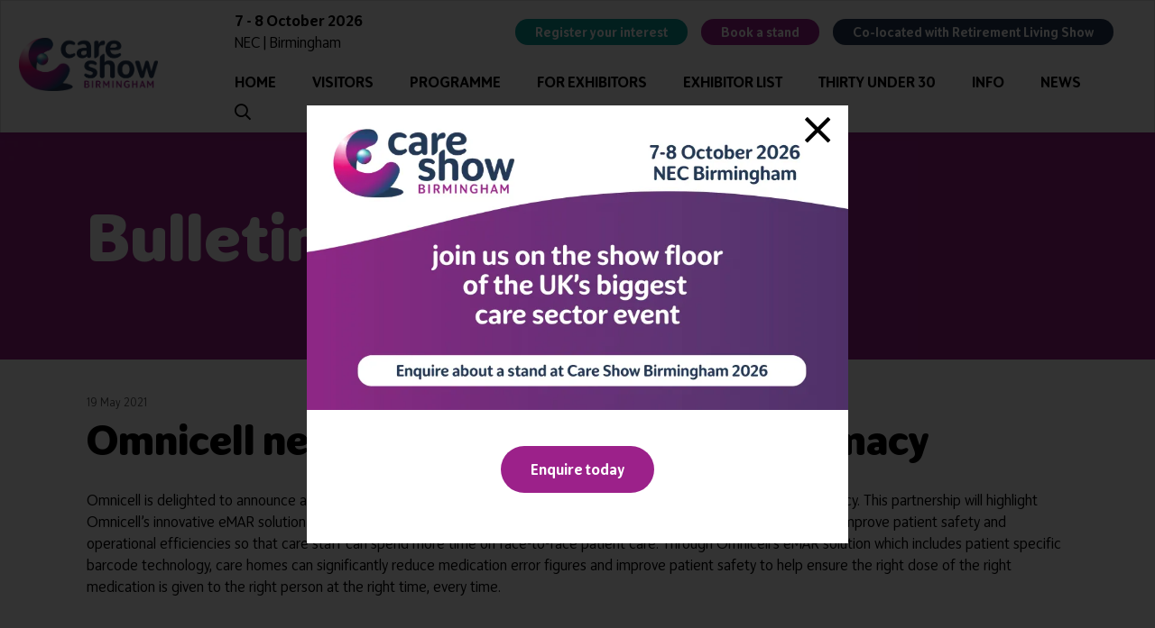

--- FILE ---
content_type: text/html;charset=utf-8
request_url: https://www.careshow.co.uk/bulletin-9/omnicell-new-partnership-with-well-pharmacy
body_size: 9409
content:




	<!DOCTYPE html>
	<html lang="en-GB" class="no-js">
		<head>
			
	<meta http-equiv="Content-Type" content="text/html;charset=utf-8" />

	<title>
		
			Omnicell new partnership with well pharmacy - Care Show Birmingham 2026
		
	</title>
	<meta name="generator" 	 content="SHOWOFF by ASP.events" />
	<meta name="author" content="">

	
	<meta name="description" content="" />
	<meta name="keywords" content="" />

	<meta name="viewport" content="width=device-width, initial-scale=1.0" />

	
	
		
		
					<meta property="og:title" content="Omnicell&#x20;new&#x20;partnership&#x20;with&#x20;well&#x20;pharmacy" />  
			<meta property="og:site_name" content="Care&#x20;Show&#x20;Birmingham&#x20;2026" />  
			<meta property="schema:name" typeof="https://schema.org/WebPage" content="Omnicell&#x20;new&#x20;partnership&#x20;with&#x20;well&#x20;pharmacy" />  
			<meta property="og:type" content="article" />  

			<!--
			896CC470F1E666EB742EBE1ED00FBAE70FB2A37496C44A5706E43BEFED69A8C4
			-->
			<base href="https://www.careshow.co.uk/" > 
	<meta name="robots" content="index, follow" />  
	<link rel="icon" href="https://cdn.asp.events/CLIENT_CloserSt_D86EA381_5056_B739_5482D50A1A831DDD/sites/csb-2026/media/favicon.ico" type="image/x-icon" />  
	<link rel="canonical" href="https://www.careshow.co.uk/bulletin-9/omnicell-new-partnership-with-well-pharmacy" />  
<!-- Google Tag Manager -->
<script>(function(w,d,s,l,i){w[l]=w[l]||[];w[l].push({'gtm.start':
new Date().getTime(),event:'gtm.js'});var f=d.getElementsByTagName(s)[0],
j=d.createElement(s),dl=l!='dataLayer'?'&l='+l:'';j.async=true;j.src=
'https://www.googletagmanager.com/gtm.js?id='+i+dl;f.parentNode.insertBefore(j,f);
})(window,document,'script','dataLayer','GTM-NN2XHK6');</script>
<!-- End Google Tag Manager -->
	
	



			
			<link rel="stylesheet" href="https://themes.asp.events/careshowbirmingham2026/includes/styles/careshowbirmingham2026.css" />

			
			<link rel="stylesheet" href="https://use.typekit.net/nqk7dyb.css">

			
	
	<script src="https://code.jquery.com/jquery-3.5.1.min.js" integrity="sha256-9/aliU8dGd2tb6OSsuzixeV4y/faTqgFtohetphbbj0=" crossorigin="anonymous"></script>
    <script src="https://code.jquery.com/jquery-migrate-3.5.2.min.js" integrity="sha256-ocUeptHNod0gW2X1Z+ol3ONVAGWzIJXUmIs+4nUeDLI=" crossorigin="anonymous"></script>

	
    <script src="https://cdn.jsdelivr.net/npm/scriptjs@2.5.7/dist/script.min.js" integrity="sha384-+kbmEGZrjwfGzlYYiLQkgntepLDajw5ZAlz1jvKM4IVPwGH4Z+nbmccUIf9pz1Gq" crossorigin="anonymous"></script>

	
    
	    <script src="https://themes.asp.events/_base/1-2-0/includes/javascripts/dist/essentials.min.js?v=2" integrity="sha256-VH/xQ9VaI7edeFDGIzRJ1o39ePoODwG+T1ebmAilHJw=" crossorigin="anonymous"></script>
    

    
        <script src="https://themes.asp.events/_base/1-2-0/includes/javascripts/dist/global/accessibility.min.js" integrity="sha256-3ryO8Zp/KRAHeYaRhTrJ0vV4CcxzLH9OQgqW0DP3LRU=" crossorigin="anonymous" async></script>
	
    
    
	    <script src="https://themes.asp.events/careshowbirmingham2026/includes/javascripts/site.js?v=42" crossorigin="anonymous"></script>
    

	
	<link rel="preload" href="https://themes.asp.events/_base/1-2-0/includes/fonts/fontawesome/fontawesome-all.min.css?v=1" as="style" fetchPriority="low" onload="this.onload=null;this.rel='stylesheet'" />
	<link rel="preload" href="https://themes.asp.events/_base/1-2-0/includes/fonts/fontawesome/v4-shims.min.css?v=1" as="style" fetchPriority="low" onload="this.onload=null;this.rel='stylesheet'" />
    <noscript>
        <link href="https://themes.asp.events/_base/1-2-0/includes/fonts/fontawesome/fontawesome-all.min.css?v=1" rel="stylesheet" fetchPriority="low">
		<link href="https://themes.asp.events/_base/1-2-0/includes/fonts/fontawesome/v4-shims.min.css?v=1" rel="stylesheet" fetchPriority="low">
    </noscript>	


			
	
	
		
		
		
			<script>
				$script('https://cdn.asp.events/includes/js/jquery/magnificPopup/jquery.magnific-popup.min.js', function(){ $script('https://cdn.asp.events/includes/js/ASPModal.old.min.js'); });

				jQuery(document).ready(function(){

					jQuery(document).on('click','.js-share-button',showShareDialog);

					function showShareDialog(e)
					{
						e.preventDefault();

						var Site = jQuery(this).attr('data-site');

						if (jQuery(this).attr('data-slug') != '') {
							var PageUrl = jQuery(this).attr('data-slug');
						} else {
							var PageUrl = location.href;
						}

						var contentId = '';
						if (jQuery(this).attr('data-contentId') != '') {
							var contentId = jQuery(this).attr('data-contentId');
						}
						var shareText = jQuery(this).attr('data-shareText');
						var shareTitle = jQuery(this).attr('data-shareTitle');

						jQuery.get
							( '__share/buttons/getShareUrl'
							, { Site:Site , PageUrl:PageUrl , PageTitle:document.title, contentId:contentId, shareText:shareText, shareTitle:shareTitle }
							, redirectToShare
							);
					}

					function redirectToShare(data)
					{
						//open email share in modal
						if(data.ShareTo.indexOf('__share/email') == 0)
							openRemoteModal(data.ShareTo);
						else{

						var popupBlockerChecker = {
									check: function(popup_window){
											var _scope = this;
											if (popup_window) {
													if(/chrome/.test(navigator.userAgent.toLowerCase())){
															setTimeout(function () {
																	_scope._is_popup_blocked(_scope, popup_window);
															 },200);
													}else{
															popup_window.onload = function () {
																	_scope._is_popup_blocked(_scope, popup_window);
															};
													}
											}else{
													_scope._displayError();
											}
									},
									_is_popup_blocked: function(scope, popup_window){
											if ((popup_window.innerHeight > 0)==false){ scope._displayError(); }
									},
									_displayError: function(){
											alert("Popup Blocker is enabled! Please add this site to your exception list.");
									}
							};

							var popup = window.open(data.ShareTo,'_blank','width=800,height=650'); //'width=620,height=440'
							popupBlockerChecker.check(popup);
						}
					}

				});
			</script>
		
	

			<script src="https://themes.asp.events/careshowbirmingham2026/includes/javascripts/alpine.min.js" defer></script>
			<script src="https://themes.asp.events/careshowbirmingham2026/includes/javascripts/counterUp.js" type="text/javascript"></script>
		</head>


	<body class="body--id-797785 t-default csb-2026" x-data="{ isScrolled: false }" x-init="window.addEventListener('scroll', () => {isScrolled = window.scrollY > 0;});">
		
		
		
		<!-- Google Tag Manager (noscript) -->
<noscript><iframe src="https://www.googletagmanager.com/ns.html?id=GTM-NN2XHK6"
height="0" width="0" style="display:none;visibility:hidden"></iframe></noscript>
<!-- End Google Tag Manager (noscript) -->

 <script> (function(){ var s = document.createElement('script'); var h = document.querySelector('head') || document.body; s.src = 'https://acsbapp.com/apps/app/dist/js/app.js'; s.async = true; s.onload = function(){ acsbJS.init(); }; h.appendChild(s); })(); </script> 
	

		<div class="site">
			
			<div class="l-loader">
				<div class="p-loader">
					<div class="p-loader__icon"></div>
				</div>
			</div>

			
            <div class="header__navigation__mobile">

				<div class="wrapper">
					
					<nav class="navigation-mobile js-navigation-clone" data-original="main" data-type="fullscreen">
					</nav>

					<span title="SEARCH" class="menu__item js-search-trigger menu__item--search">
						<a href="http://search" target="_blank" class="menu__item__link menuitem menuitem--id-3376">SEARCH</a>
					</span>
				</div>
			</div>

			<div class="header__content__mobile">
				<div class="wrapper">
					
					
						<div class="header__logo">
							<div class="panel panel--default panel--headerlogo panel--id-791446">
			
				<div class="panel__body u-text-color-grey">
					  <a href="" target="_self" title=""><img alt="Care Show Birmingham" src="https://cdn.asp.events/CLIENT_CloserSt_D86EA381_5056_B739_5482D50A1A831DDD/sites/csb-2026/media/new-logos/Care-Show-BIRM-POS-RGB-25-ART.png" style="width: 200px; height: 76px;" /></a> 
				</div>
			
		</div>
						</div>
					

					
					
						<div class="header__dates">
							<div class="panel panel--default panel--headerdates panel--id-791435">
			
			
			
				<div class="panel__body">
					<p><b>7 - 8&nbsp;October 2026</b><br />
NEC | Birmingham</p>

				</div>
			
		</div>
						</div>
					
					
					
						<div class="header__cta">
							<div class="panel panel--default panel--headercta panel--id-791445 hide-mobile"> 
 <div class="panel__body u-text-color-grey"> 
  <p>
   <ul class="ck-social-icons"> 
    <li><a href="https://www.linkedin.com/showcase/care-show/" target="_blank">linkedin</a></li> 
    <li><a href="https://www.facebook.com/careshows/" target="_blank">facebook</a></li> 
    <li><a href="https://twitter.com/CareShow" target="_blank">twitter</a></li> 
    <li><a href="https://www.instagram.com/careshows/" target="_blank">instagram</a></li> 
    <li><a href="https://www.tiktok.com/@care.show" target="_blank">tiktok</a></li> 
    <li><a href="https://www.youtube.com/@thecareshow4162" target="_blank">youtube</a></li>
   </ul></p> 
 </div> 
</div> 

		
	

	
		<div class="panel panel--default panel--headercta panel--id-791436 ">
			
				<div class="panel__body u-text-color-grey">
					  <div style="text-align: center;"><a class="ck-button-three" href="register-interest" target="_self" title="register-interest">Register your interest</a></div>
 
				</div>
			
		</div>					
	
 

		
	

	
		<div class="panel panel--default panel--headercta panel--id-791434 ">
			
				<div class="panel__body u-text-color-grey">
					  <div style="text-align: center;"><a class="ck-button-one" href="enquire-exhibiting" target="_self" title="enquire-exhibiting">Book a stand</a></div>
 
				</div>
			
		</div>					
	
 

		
	

	
		<div class="panel panel--default panel--headercta panel--id-802820 ">
			
				<div class="panel__body u-text-color-grey">
					  <div style="text-align: center;"><a class="ck-button-two" href="retirement-living-show" target="_self" title="retirement-living-show">Co-located with Retirement Living Show</a></div>
 
				</div>
			
		</div>
						</div>
					
				</div>
			</div>


			<header :class="{ 'scrolled': isScrolled }" class="header u-box-shadow" >
				
				<div class="header__info">
					
					
						<div class="header__logo">
							<div class="panel panel--default panel--headerlogo panel--id-791446">
			
				<div class="panel__body u-text-color-grey">
					  <a href="" target="_self" title=""><img alt="Care Show Birmingham" src="https://cdn.asp.events/CLIENT_CloserSt_D86EA381_5056_B739_5482D50A1A831DDD/sites/csb-2026/media/new-logos/Care-Show-BIRM-POS-RGB-25-ART.png" style="width: 200px; height: 76px;" /></a> 
				</div>
			
		</div>
						</div>
					
				</div>

				<div class="header__wrapper">
					<div class="header__wrapper__up">
						
						
							<div class="header__dates">
								<div class="panel panel--default panel--headerdates panel--id-791435">
			
			
			
				<div class="panel__body">
					<p><b>7 - 8&nbsp;October 2026</b><br />
NEC | Birmingham</p>

				</div>
			
		</div>
							</div>
						
	
						
						
							<div class="header__cta">
								<div class="panel panel--default panel--headercta panel--id-791445 hide-mobile"> 
 <div class="panel__body u-text-color-grey"> 
  <p>
   <ul class="ck-social-icons"> 
    <li><a href="https://www.linkedin.com/showcase/care-show/" target="_blank">linkedin</a></li> 
    <li><a href="https://www.facebook.com/careshows/" target="_blank">facebook</a></li> 
    <li><a href="https://twitter.com/CareShow" target="_blank">twitter</a></li> 
    <li><a href="https://www.instagram.com/careshows/" target="_blank">instagram</a></li> 
    <li><a href="https://www.tiktok.com/@care.show" target="_blank">tiktok</a></li> 
    <li><a href="https://www.youtube.com/@thecareshow4162" target="_blank">youtube</a></li>
   </ul></p> 
 </div> 
</div> 

		
	

	
		<div class="panel panel--default panel--headercta panel--id-791436 ">
			
				<div class="panel__body u-text-color-grey">
					  <div style="text-align: center;"><a class="ck-button-three" href="register-interest" target="_self" title="register-interest">Register your interest</a></div>
 
				</div>
			
		</div>					
	
 

		
	

	
		<div class="panel panel--default panel--headercta panel--id-791434 ">
			
				<div class="panel__body u-text-color-grey">
					  <div style="text-align: center;"><a class="ck-button-one" href="enquire-exhibiting" target="_self" title="enquire-exhibiting">Book a stand</a></div>
 
				</div>
			
		</div>					
	
 

		
	

	
		<div class="panel panel--default panel--headercta panel--id-802820 ">
			
				<div class="panel__body u-text-color-grey">
					  <div style="text-align: center;"><a class="ck-button-two" href="retirement-living-show" target="_self" title="retirement-living-show">Co-located with Retirement Living Show</a></div>
 
				</div>
			
		</div>
							</div>
						
					</div>

					
					<nav class="header__navigation js-navigation u-background-color-one u-text-color-black" data-name="main">
						<!--seed:4B381C0FB7BB0E34A8F32CC9D4299D3308878094-->
	
		
			<ul class="menu menu--dropdown js-menu js-menu-dropdown menublock" menuid="2855">
		
	
	
		<li title="Home" class="menu__item">

		
			<a href="" target="_self" class="menu__item__link menuitem menuitem--id-41946">Home</a>
		

		
		</li>
	
		<li title="Visitors" class="menu__item">

		
			<span class="menu__item__link menuitem menuitem--id-41976">Visitors</span>
		

		
			
			<button class="menu__item__toggle" style="display: none;"><i class="fal fa-chevron-down"></i></button>

			
	
		<ul class="menu--sub-menu menu--sub-menu--level-1">
	
	
		<li title="Why visit?" class="menu__item">

		
			<a href="why-visit" target="_self" class="menu__item__link menuitem menuitem--id-41978">Why visit?</a>
		

		
		</li>
	
		<li title="Register your interest now" class="menu__item">

		
			<a href="register-interest" target="_self" class="menu__item__link menuitem menuitem--id-41977">Register your interest now</a>
		

		
		</li>
	
		<li title="Travel &amp; accommodation" class="menu__item">

		
			<a href="travel-accommodation-opening-times" target="_self" class="menu__item__link menuitem menuitem--id-41982">Travel & accommodation</a>
		

		
		</li>
	
		<li title="Caring Conversations" class="menu__item">

		
			<a href="speaker-interviews." target="_self" class="menu__item__link menuitem menuitem--id-42610">Caring Conversations</a>
		

		
		</li>
	
		<li title="Conference theatres" class="menu__item">

		
			<a href="conference-theatres" target="_self" class="menu__item__link menuitem menuitem--id-41984">Conference theatres</a>
		

		
		</li>
	
	
		</ul>
	


		
		</li>
	
		<li title="Programme" class="menu__item">

		
			<a href="conference-programme" target="_self" class="menu__item__link menuitem menuitem--id-41989">Programme</a>
		

		
		</li>
	
		<li title="For exhibitors" class="menu__item">

		
			<span class="menu__item__link menuitem menuitem--id-41990">For exhibitors</span>
		

		
			
			<button class="menu__item__toggle" style="display: none;"><i class="fal fa-chevron-down"></i></button>

			
	
		<ul class="menu--sub-menu menu--sub-menu--level-1">
	
	
		<li title="Why exhibit?" class="menu__item">

		
			<a href="why-exhibit-at-the-care-show" target="_self" class="menu__item__link menuitem menuitem--id-41991">Why exhibit?</a>
		

		
		</li>
	
		<li title="Stand packages" class="menu__item">

		
			<a href="stand-packages" target="_self" class="menu__item__link menuitem menuitem--id-41992">Stand packages</a>
		

		
		</li>
	
		<li title="Enquire about exhibiting" class="menu__item">

		
			<a href="enquire-exhibiting" target="_self" class="menu__item__link menuitem menuitem--id-41993">Enquire about exhibiting</a>
		

		
		</li>
	
		<li title="E-zone log in" class="menu__item">

		
			<a href="_zone_#/" target="_self" class="menu__item__link menuitem menuitem--id-41994">E-zone log in</a>
		

		
		</li>
	
		<li title="Exhibitor warning" class="menu__item">

		
			<a href="exhibitor-warning" target="_self" class="menu__item__link menuitem menuitem--id-41995">Exhibitor warning</a>
		

		
		</li>
	
	
		</ul>
	


		
		</li>
	
		<li title="Exhibitor list" class="menu__item">

		
			<a href="exhibitor-list" target="_self" class="menu__item__link menuitem menuitem--id-41996">Exhibitor list</a>
		

		
		</li>
	
		<li title="Thirty Under 30" class="menu__item">

		
			<a href="care-show-thirtyunder30" target="_self" class="menu__item__link menuitem menuitem--id-41997">Thirty Under 30</a>
		

		
		</li>
	
		<li title="Info" class="menu__item">

		
			<span class="menu__item__link menuitem menuitem--id-41999">Info</span>
		

		
			
			<button class="menu__item__toggle" style="display: none;"><i class="fal fa-chevron-down"></i></button>

			
	
		<ul class="menu--sub-menu menu--sub-menu--level-1">
	
	
		<li title="Meet the team" class="menu__item">

		
			<a href="meet-the-team" target="_self" class="menu__item__link menuitem menuitem--id-42000">Meet the team</a>
		

		
		</li>
	
		<li title="FAQs" class="menu__item">

		
			<a href="faqs" target="_self" class="menu__item__link menuitem menuitem--id-42001">FAQs</a>
		

		
		</li>
	
		<li title="Official Partners" class="menu__item">

		
			<a href="show-partners" target="_self" class="menu__item__link menuitem menuitem--id-42002">Official Partners</a>
		

		
		</li>
	
		<li title="2025 photo gallery" class="menu__item">

		
			<a href="2025-highlights" target="_self" class="menu__item__link menuitem menuitem--id-42003">2025 photo gallery</a>
		

		
		</li>
	
		<li title="Contact us" class="menu__item">

		
			<a href="contact-us" target="_self" class="menu__item__link menuitem menuitem--id-42005">Contact us</a>
		

		
		</li>
	
	
		</ul>
	


		
		</li>
	
		<li title="News" class="menu__item">

		
			<span class="menu__item__link menuitem menuitem--id-42006">News</span>
		

		
			
			<button class="menu__item__toggle" style="display: none;"><i class="fal fa-chevron-down"></i></button>

			
	
		<ul class="menu--sub-menu menu--sub-menu--level-1">
	
	
		<li title="Care Show rebrand" class="menu__item">

		
			<a href="care-show-new-look" target="_self" class="menu__item__link menuitem menuitem--id-42231">Care Show rebrand</a>
		

		
		</li>
	
		<li title="Our webinars" class="menu__item">

		
			<a href="webinar-demand" target="_self" class="menu__item__link menuitem menuitem--id-42007">Our webinars</a>
		

		
		</li>
	
		<li title="Care Show bulletin" class="menu__item">

		
			<a href="care-show-bulletin" target="_self" class="menu__item__link menuitem menuitem--id-42008">Care Show bulletin</a>
		

		
		</li>
	
		<li title="Press releases" class="menu__item">

		
			<a href="exhibitor-press-releases" target="_self" class="menu__item__link menuitem menuitem--id-42009">Press releases</a>
		

		
		</li>
	
		<li title="Show news" class="menu__item">

		
			<a href="show-news" target="_self" class="menu__item__link menuitem menuitem--id-42010">Show news</a>
		

		
		</li>
	
		<li title="Join our mailing list" class="menu__item">

		
			<a href="sign-up-to-our-newsletter" target="_self" class="menu__item__link menuitem menuitem--id-42011">Join our mailing list</a>
		

		
		</li>
	
	
		</ul>
	


		
		</li>
	
		<li title="search" class="menu__item menu__item--search js-search-trigger">

		
			<a href="http://searchToggle" target="_self" class="menu__item__link menuitem menuitem--id-42234">search</a>
		

		
		</li>
	
	
		
			</ul>
		
	


					</nav>

				</div>

			</header>




			
			


			
				
		
		
	
				<div class="hero__subpage">
					<div class="panel panel--header-subpage u-background-size-cover panel--id-791457" style="background-image: url('https://cdn.asp.events/CLIENT_CloserSt_D86EA381_5056_B739_5482D50A1A831DDD/sites/csb-2026/media/CS-Birmingham-purple.png');">
			<div class="panel__header">
				
					
					
						<h1 class="panel__header__title" >
							Bulletin 9
						</h1>
					
				
			</div>
		</div>
				</div>
			

			
			

			
			<div class="content">
				
	
	
		
		
		
	

	<main class="content__main">
		
		<div class="content__main__body content__margin">
			<div class="wrapper">
				














<div class="m-libraries-news-entry m-libraries-news-entry--default m-libraries-news-entry--id-797785">
	<div class="m-libraries-news-entry__notification" id="rapportNotification">
		
		
	</div>
	<div class="m-libraries-news-entry__item js-library-list js-library-item js-library-entry-item " searchgroup="libraryentry-bulletin-9" data-content-i-d=797785>
		<div class="m-libraries-news-entry__item__toolbar">
			<div class="p-button-group p-button-group--horizontal-to-vertical p-button-group--horizontal-to-vertical--tablet">
				
				
				
			</div>
		</div>
		<div class="m-libraries-news-entry__item__header">
			
				<div class="m-libraries-news-entry__item__header__date">
					19 May 2021
				</div>
			
			<h1 class="m-libraries-news-entry__item__header__title">
				Omnicell new partnership with well pharmacy
			</h1>
			
			
		</div>
		
		<div class="m-libraries-news-entry__item__body">
			
			
				<div class="m-libraries-news-entry__item__body__description">
					
		
		
	<p>Omnicell is delighted to announce a new partnership with one of the UK’s largest independent pharmacy chain, Well Pharmacy. This partnership will highlight Omnicell’s innovative eMAR solution to more than 350 care homes across the UK in a bid to help reduce medication errors, improve patient safety and operational efficiencies so that care staff can spend more time on face-to-face patient care. Through Omnicell’s eMAR solution which includes patient specific barcode technology, care homes can significantly reduce medication error figures and improve patient safety to help ensure the right dose of the right medication is given to the right person at the right time, every time.</p> 
<p><iframe width="560" height="315" src="https://www.youtube.com/embed/LzeM5wCE108" title="YouTube video player" frameborder="0" allow="accelerometer; autoplay; clipboard-write; encrypted-media; gyroscope; picture-in-picture" allowfullscreen=""></iframe><br /> <br /> Click here to find out more about Well Pharmacy and Omnicell’s new partnership: <a href="https://www.omnicell.co.uk/press-releases/well-pharmacy-partnership-with-omnicell">https://www.omnicell.co.uk/press-releases/well-pharmacy-partnership-with-omnicell</a></p>
				</div>
			
			
			
			
			
			
			
			<div class="m-libraries-news-entry__item__body__additional">
				
			</div>
		</div>
		
		<div class="m-libraries-news-entry__item__comments">
			
	

		</div>
		<div class="m-libraries-news-entry__item__share">
			

    <script>
    	if ( window.showoff ) {
    		window.showoff.translations.widgets.share = {"message":"","copyurl":"Copy URL","cb_shareemail_message":"Message","cb_shareemail_emailto":"To:","cb_shareemail_submit":"Send Email","cb_shareemail_replyTo":"From:","cb_shareemail_replyTo_hint":"The email the recipient can reply to","viaurl":"Share via URL","cb_shareemail_subject":"Have a look at our page!","title":"Share","viasocialmedia":"Share via social media","cb_shareemail_body":"A page has been shared with you! Have a look at our page:","cb_shareemail_emailto_hint":"The email of the recipient"};
    	}
    </script>
	<div class="w-share w-share--overlay js-share-overlay">
		
		<div class="widget-share js-share-wrapper">
				<ul class="widget-share__list">
					
					
					
				</ul>
			</div>
	</div>

		</div>
	</div>
	
		
			<div class="m-libraries-news-entry__navigation">
				
				<a class="p-button p-button--primary" href="bulletin-9">View all Bulletin 9</a>
			</div>
		
	
	<div class="m-libraries-news-entry__pagination">
		
		
		

	<div class="pagination pagination--entry js-pagination js-library-entry-pagination" searchgroup="libraryentry-bulletin-9" data-cachestatic="0">
				<ul class="pagination__list"><li class="pagination__list__item"><a href="bulletin-9/what-is-person-centred-care" data-entryid="797786"  data-page="1" class="pagination__list__item__link pagination__list__item__link--previous" title="Previous Page"><span class="pagination__list__item__link__icon"></span><div class="pagination__list__item__link__preview"><span class="pagination__list__item__link__field-1" data-next="Next" data-prev="Previous">What is person-centred care?</span><span class="pagination__list__item__link__field-2" data-next="Next" data-prev="Previous"><div class="pagination__list__item__link__field-2__thumbnail" style="background-image: url(https://cdn.asp.events/CLIENT_CloserSt_D86EA381_5056_B739_5482D50A1A831DDD/sites/csb-2026/media/libraries/bulletin-9/standex-care-home-mobiles-x3.png);"></div></span></div></a></li><li class="pagination__list__item"><a href="bulletin-9/completing-the-circle-of-care-how-technology-is-connecting-families-and-carers" data-entryid="797784"  data-page="3" class="pagination__list__item__link pagination__list__item__link--next" title="Next Page"><span class="pagination__list__item__link__icon"></span><div class="pagination__list__item__link__preview"><span class="pagination__list__item__link__field-1" data-next="Next" data-prev="Previous">Completing the Circle of Care: How technology is connecting families and carers</span><span class="pagination__list__item__link__field-2" data-next="Next" data-prev="Previous"><div class="pagination__list__item__link__field-2__thumbnail" style="background-image: url(https://cdn.asp.events/CLIENT_CloserSt_D86EA381_5056_B739_5482D50A1A831DDD/sites/csb-2026/media/libraries/bulletin-9/person-centrered-care-01.jpg);"></div></span></div></a></li></ul>
			</div><script type='text/javascript'>$script('https://cdn.asp.events/includes/js/librarysearch.js');</script>

	</div>
	<div class="m-libraries-news-entry__loading">
		
	<div class="p-loader p-loader--overlay js-w-library-loading" searchgroup="libraryentry-bulletin-9">
		<span class="p-loader__icon"></span>
		<span class="p-loader__text">Loading</span>
	</div>

	</div>
	<script>
		$script('https://themes.asp.events/_base/1-2-0/includes/javascripts/src/patterns/pagination.js');
	</script>
	
</div>


			</div>
		</div>
	</main>

	
	
		
		
		
	


			</div>

			
			
			
			
			

			
			

			
			

			
    <footer class="footer">
        
            <div class="footer__main">
                <div class="panel panel--id-791429 panel--footermain">
			
			
				<div class="panel--footermain__body">
					<p><strong><a href="" target="_self" title=""><img alt="Care Show Birmingham Logo" src="https://cdn.asp.events/CLIENT_CloserSt_D86EA381_5056_B739_5482D50A1A831DDD/sites/csb-2026/media/new-logos/Care-Show-BIRM-NEG-RGB-25-ART.png" style="width: 300px; height: 113px;" /></a></strong></p>

<p><strong>Strictly no under 16's admitted to the show.</strong></p>

<p>Care Show&nbsp;is supported by educational grants from various companies who have not influenced the meeting content or the choice of speakers. Sessions delivered with input from pharmaceutical or med tech companies are marked as such on the programme and a list of all event sponsors can be found&nbsp;<a href="https://www.careshow.co.uk/exhibitors#undefined" target="_self" title="exhibitors">here</a>.</p>

<p><img alt="trusted logo" src="https://cdn.asp.events/CLIENT_CloserSt_D86EA381_5056_B739_5482D50A1A831DDD/sites/care-show-birm-2023/media/1-cropped.png" style="width: 150px; height: 149px;" /></p>

<p>&nbsp;</p>

				</div>
			
		</div>
	
 

		
	

	
		<div class="panel panel--id-791432 panel--footermain">
			
				<h2 class="panel--footermain__title">
					QUICK LINKS
				</h2>
			
			
				<div class="panel--footermain__body">
					<ul>
	<li>
	<p><a href="register-interest" target="_self" title="register-interest">Register&nbsp;your interest</a></p>
	</li>
	<li>
	<p><a href="https://www.careshow.co.uk/contact-us" target="_blank" title="contact-us">Contact us</a></p>
	</li>
	<li>
	<p><a href="https://www.careshow.co.uk/faqs" target="_blank" title="faqs">Visitor information</a></p>
	</li>
	<li>
	<p><a href="https://www.careshow.co.uk/why-exhibit-at-the-care-show" target="_blank" title="why-exhibit-at-the-care-show">Exhibitor information</a></p>
	</li>
	<li>
	<p><a href="https://www.careshow.co.uk/enquire-exhibiting" target="_blank" title="enquire-exhibiting">Become an exhibitor</a></p>
	</li>
	<li>
	<p><a href="https://www.careshowlondon.co.uk/?__hstc=240779612.3c9af3351692193800857a3141f4cb84.1759218423351.1759218423351.1759218423351.1&amp;__hssc=240779612.1.1759218423352&amp;__hsfp=631938017" target="_blank" title="https://www.careshowlondon.co.uk/">VISIT THE CARE SHOW LONDON WEBSITE</a></p>
	</li>
</ul>

				</div>
			
		</div>
	
 

		
	

	
		<div class="panel panel--id-791440 panel--footermain">
			
				<h2 class="panel--footermain__title">
					SHOW INFO
				</h2>
			
			
				<div class="panel--footermain__body">
					<p><strong>Complimentary passes are strictly reserved for healthcare, allied healthcare, NHS, social care or public sector workers.</strong>&nbsp;Commercial companies must purchase a pass for &pound;499 + &pound;4 admin fee + VAT.&nbsp;All registrations will be vetted and verified.</p>

<p><strong>Dates &amp; Times</strong><br />
Wednesday 07&nbsp;October 2026&nbsp;| 10:00 - 17:00<br />
Thursday 08&nbsp;October 2026&nbsp;| 10:00 - 16:00</p>

<p><strong>Venue Address</strong><br />
Hall 3<br />
National Exhibition Centre (NEC)<br />
Birmingham<br />
B40 1NT, UK</p>

<p>&nbsp;</p>

<p>Care Show Birmingham and Retirement Living Show events are supported by the pharmaceutical and Med Tech industries via Grants, Sponsorship, and Exhibition packages.</p>

<p>Sessions delivered with input from our supporters will always be marked on the programme.</p>

<p>&nbsp;</p>

				</div>
			
		</div>
	
 

		
	

	
		<div class="panel panel--id-791439 panel--footermain">
			
				<h2 class="panel--footermain__title">
					MEET THE TEAM
				</h2>
			
			
				<div class="panel--footermain__body">
					<p><strong>Exhibiting &amp; Sponsorship Enquiries:</strong><br />
Adam Camel<br />
Telephone:&nbsp;<a href="tel:+442070134680" target="_top" title="+442070134680">+44 (0) 207 013 4680</a><br />
Email:&nbsp;<a href="mailto:a.camel@closerstillmedia.com?Subject=Care%20Show%20Birmingham%20Enquiry" target="_top" title="a.camel@closerstillmedia.com">a.camel@closerstillmedia.com</a></p>

<p><strong>Delegate &amp; Press Enquiries:</strong><br />
Email:&nbsp;<a href="mailto:careshowteam@closerstillmedia.com?Subject=" target="_top" title="careshowteam@closerstillmedia.com">careshowteam@closerstillmedia.com</a></p>

<p><strong>Speaker Enquiries:</strong><br />
Molly Benson<br />
Email:&nbsp;<a href="mailto:m.benson@closerstillmedia.com?Subject=Care%20Show%20Birmingham%20Enquiry" target="_top" title="m.benson@closerstillmedia.com">m.benson@closerstillmedia.com</a><br />
<br />
<a href="https://www.careshow.co.uk/contact-us" target="_self" title="contact-us">Contact us</a></p>

				</div>
			
		</div>
            </div>
        

        <div class="footer__extra">
            
            
                <div class="footer__extra__right">
                    <div class="panel panel--id-791431 panel--footerextraright">
			
				<h2 class="panel--footerextraright__title">
					Organised by:
				</h2>
			
			
				<div class="panel--footerextraright__body">
					<p><a href="https://www.closerstillmedia.com" target="_blank" title="https://www.closerstillmedia.com">Closerstill Media</a></p>

				</div>
			
		</div>
                </div>
            
        </div>

        <div class="footer__menu">
            <div class="footer__menu__links">
                <!--seed:9337F4274F78696FCFAA6B4BF602244F043C92AC-->
	
		
			<ul class="menu menu--links menublock" menuid="2856">
		
	
	
		<li title="© Copyright 2026" class="menu__item">

		
			<span class="menu__item__link menuitem menuitem--id-42012">© Copyright 2026</span>
		

		
		</li>
	
		<li title="Terms &amp; Conditions" class="menu__item">

		
			<a href="closerstill-event-terms-conditions" target="_self" class="menu__item__link menuitem menuitem--id-42013">Terms & Conditions</a>
		

		
		</li>
	
		<li title="Privacy Policy" class="menu__item">

		
			<a href="privacy-policy" target="_self" class="menu__item__link menuitem menuitem--id-42014">Privacy Policy</a>
		

		
		</li>
	
		<li title="Cookie Policy" class="menu__item">

		
			<a href="cookie-policy" target="_blank" class="menu__item__link menuitem menuitem--id-42015">Cookie Policy</a>
		

		
		</li>
	
		<li title="Accessibility Statement" class="menu__item">

		
			<a href="http://www.closerstillmedia.com/accessibility-statement" target="_blank" class="menu__item__link menuitem menuitem--id-42016">Accessibility Statement</a>
		

		
		</li>
	
	
		
			</ul>
		
	


            </div>
            <div class="footer__showoff">
                <svg class="footer__showoff__icon">
                    <use xmlns:xlink="http://www.w3.org/1999/xlink" xlink:href="https://themes.asp.events/careshowbirmingham2026/includes/images/asp_logo.svg#Layer_1"></use>
                </svg>
                <a class="footer__showoff__link" href="https://www.asp.events/client" target="_blank">Exhibition Website by ASP</a>
            </div>
        </div>
    </footer>


			
			<div class="w-modal-search">
				<a href="#searchToggle" class="js-search-trigger"></a>
				
	<div class="w-search" data-cachestatic="1" data-search-hint="Type in what you're looking for then press search">
		<form name="searchform" action="__search" class="w-search__form" method="post">
			
				<div class="w-search__form__title">
					Search
				</div>
			
			<div class='p-form__group form__group'><div class='p-form__group__controls form__group__controls'><input type="text" name="q" class="w-search__form__input" placeholder="Search..." id="q"/></div></div>
			<div class='p-form__group form__group'><div class='p-form__group__controls form__group__controls'><button name="searchSubmitButton" type="submit" class="w-search__form__submit" id="searchSubmitButton">Search</button></div></div>
		</form>
	</div>

			</div>



			
			<div class="floating">
				<div class='w-zone-loginwrapper' data-lostpassword='false'><div>


	<div class="w-zone-login js-zone-login">

		<div class="w-zone-login__no-access js-zone-login__no-access">
			
		</div>

		<div class="w-zone-login__form-wrapper">
			
				<form action="__zone/dologin" class="w-zone-login__form zoneloginform" method="post">
					<input type="hidden" name="formID" value="LOGIN" id="formID"/>
					<div class='p-form__group form__group'><div class='p-form__group__title form__group__title'><label class="p-form__group__title__label form__group__title__label" required="required" showrequiredicon="true" for="username">Username *</label></div><div class='p-form__group__controls form__group__controls'><input type="text" name="username" class="w-zone-login__form__input" required="required" placeholder="Username" autocomplete="off" id="username"/></div></div>
					<div class='p-form__group form__group'><div class='p-form__group__title form__group__title'><label class="p-form__group__title__label form__group__title__label" required="required" showrequiredicon="true" for="password">Password *</label></div><div class='p-form__group__controls form__group__controls'><input type="password" name="password" class="w-zone-login__form__input" required="required" placeholder="Password" autocomplete="off" id="password"/></div></div>
					<div class='p-form__group form__group'><div class='p-form__group__controls form__group__controls'><button name="loginSubmitButton" type="submit" class="button w-zone-login__form__submit" id="loginSubmitButton">Login</button></div></div>
					
				</form>
				
			
		</div>

		

  </div>

</div></div><script type='text/javascript'>
				$script('https://cdn.asp.events/includes/js/jquery/magnificPopup/jquery.magnific-popup.min.js', function(){
					$script('/includes/javascript/ASPModal.old.min.js', function(){
						$script('/includes/javascript/modules/zone/zone.js?v=rc/4.4.33', function(){
		        			js_zone.login_init();
		        		});
					});
				});
	        </script>
        
			</div>

			
				<div class="popup" style="display: none;">
					<div class="popup__container">
						<button class="popup__close js-popup-close"><i class="fal fa-times"></i></button>
						<div class="popup__content">
							<div class="panel panel--default panel--popup panel--id-816521">
			
				<div class="panel__image"  >
					
						<a href="enquire-exhibiting" target="_blank">
					
						<img src="https://cdn.asp.events/CLIENT_CloserSt_D86EA381_5056_B739_5482D50A1A831DDD/sites/csb-2026/media/1.png" alt="Enquire to exhibit 2026">
					
						</a>
					
				</div>
			
			
			
				<div class="panel__body">
					<p style="text-align: center;"><a class="ck-button-one" href="enquire-exhibiting" target="_self" title="enquire-exhibiting">Enquire today</a></p>

				</div>
			
		</div>
						</div>
					</div>
				</div>
			

		</div>

		
		
	
	
		
		
		<script src="/includes/javascript/showoff.global.min.js" ></script>
            <script type=""text/javascript"">
                var _paq = _paq || [];
                //prc_visitorSession//
            </script>
        <style>

.article--featured .article__image { background-size: cover!important; } 

.article--stats { justify-content: center; } 
.article--stats .article__header-body { align-items: center; } 

@media (min-width: 1024px) {
    .header__cta .panel [class*=button] { font-size: 14px; padding: 4px 22px !important; } } 

@media screen and (min-width: 601px) and (max-width: 1023px) {
  .header__cta .panel [class*=button] { font-size: 12px; padding: 10px 10px !important; margin-right: 10px; } } 

@media (max-width: 600px) {
    .header__cta .panel [class*=button] { font-size: 10px; padding: 5px 5px !important;  margin-right: 10px; } } 

.header__dates .panel p { padding-left: 20px; }
.header__navigation__mobile { background: linear-gradient(135deg, hsla(309, 65%, 37%, 1) 0%, hsla(213, 53%, 30%, 1) 100%); } 

.header__navigation .menu--dropdown>.menu__item.is-active>.menu__item__link { color: #fff; } 
.header__navigation .menu--dropdown>.menu__item--search .menu__item__link:before { color: #000; } 

.header__navigation .menu--dropdown .menu--sub-menu .menu__item .menu__item__link, .header__navigation .menu--dropdown .menu--sub-menu .menu__item .menu__item__text { font-weight: 400; }  

.hero__text .panel { margin-bottom: 10px; } 
.hero__text .panel [class*=button] { margin-bottom: 10px; } 

.footer:after { background: linear-gradient(to bottom,#244976,transparent); } 

.m-libraries-news-entry__item__header__title { line-height: 1.1; } 

</style>
	


	</body>
	</html>





--- FILE ---
content_type: text/css;charset=utf-8
request_url: https://use.typekit.net/nqk7dyb.css
body_size: 388
content:
/*
 * The Typekit service used to deliver this font or fonts for use on websites
 * is provided by Adobe and is subject to these Terms of Use
 * http://www.adobe.com/products/eulas/tou_typekit. For font license
 * information, see the list below.
 *
 * ivysoft-variable:
 *   - http://typekit.com/eulas/000000000000000077559c2c
 *
 * © 2009-2026 Adobe Systems Incorporated. All Rights Reserved.
 */
/*{"last_published":"2025-09-29 10:27:41 UTC"}*/

@import url("https://p.typekit.net/p.css?s=1&k=nqk7dyb&ht=tk&f=57188&a=263097679&app=typekit&e=css");

@font-face {
font-family:"ivysoft-variable";
src:url("https://use.typekit.net/af/be65a1/000000000000000077559c2c/31/l?primer=7cdcb44be4a7db8877ffa5c0007b8dd865b3bbc383831fe2ea177f62257a9191&fvd=n1&v=3") format("woff2"),url("https://use.typekit.net/af/be65a1/000000000000000077559c2c/31/d?primer=7cdcb44be4a7db8877ffa5c0007b8dd865b3bbc383831fe2ea177f62257a9191&fvd=n1&v=3") format("woff"),url("https://use.typekit.net/af/be65a1/000000000000000077559c2c/31/a?primer=7cdcb44be4a7db8877ffa5c0007b8dd865b3bbc383831fe2ea177f62257a9191&fvd=n1&v=3") format("opentype");
font-display:auto;font-style:normal;font-weight:100 900;font-stretch:normal;
}

.tk-ivysoft-variable { font-family: "ivysoft-variable",sans-serif; }
